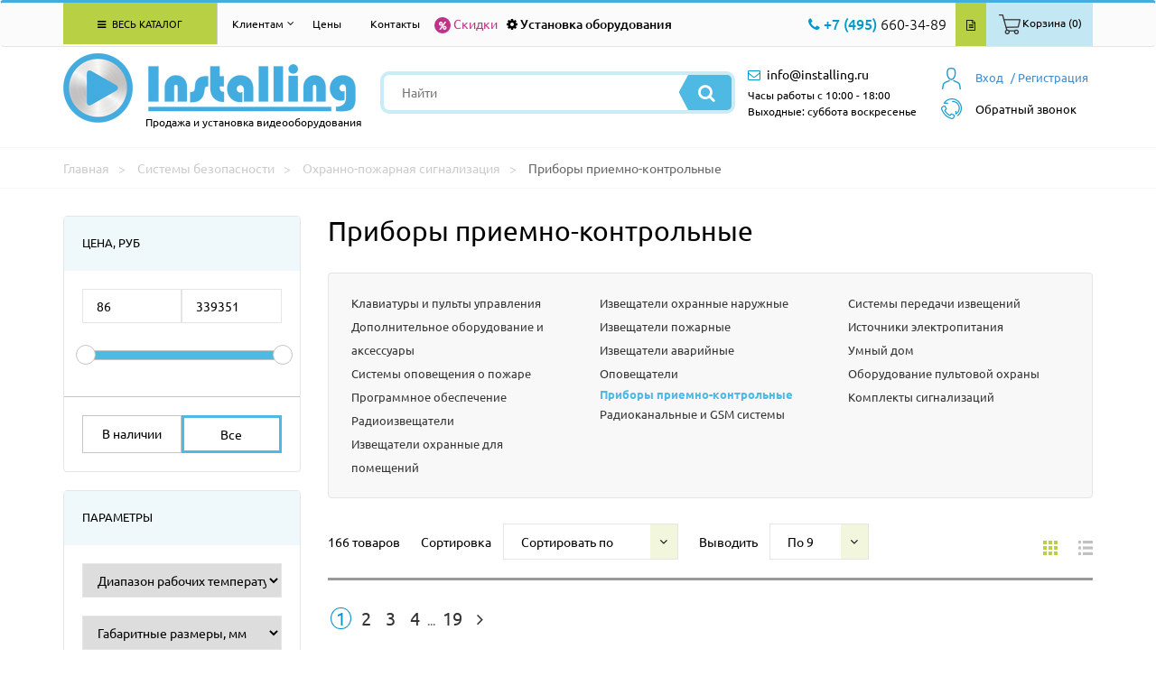

--- FILE ---
content_type: text/html; charset=utf-8
request_url: https://www.installing.ru/sistemy-bezopasnosti/pribory-priemno-kontrolnye
body_size: 99819
content:
 <!DOCTYPE html>
<html lang="ru">
<head>
    <meta charset="utf-8">
    <meta http-equiv="X-UA-Compatible" content="IE=edge">
    <meta name="viewport" content="width=device-width, initial-scale=1">
    <title>Приборы приемно-контрольные | Оптовые цены</title>
    <meta name="description" content="Купить Приборы приемно-контрольные в интернет магазине Installing.ru  +7(495) 660-34-89 (orders@installing.ru). Гарантия пр-ля.! Доставка 1-2 дня.">
    <link rel="next" href="https://www.installing.ru/sistemy-bezopasnosti/pribory-priemno-kontrolnye/2" />    <meta name="author" content="Aleksandr Orlov"> 
    <meta property="og:title" content="Приборы приемно-контрольные | INSTALLING">
    <meta property="og:description" content="Купить Приборы приемно-контрольные в интернет-магазине INSTALLING.RU | +7(495) 660-34-89 (orders@installing.ru). Осуществляем продажу, монтаж и доставку по Москве, области и России. Характеристики, описание фото и отзывы. "><meta property="og:image" content="https://www.installing.ru/img/g_img/3042011213616594.jpg"><meta property="og:type" content="website">
                  <meta property="og:url" content= "https://www.installing.ru/sistemy-bezopasnosti/pribory-priemno-kontrolnye">    <!-- FAVICON CSS -->
    <link rel="icon" href="https://www.installing.ru/favicon.ico" type="image/x-icon">
    <link rel="apple-touch-icon" sizes="180x180" href="https://www.installing.ru/apple-touch-icon.png">
    <link rel="icon" type="image/png" sizes="32x32" href="https://www.installing.ru/favicon-32x32.png">
    <link rel="icon" type="image/png" sizes="16x16" href="https://www.installing.ru/favicon-16x16.png">
    <link rel="manifest" href="https://www.installing.ru/site.webmanifest">
    <link rel="mask-icon" href="https://www.installing.ru/safari-pinned-tab.svg" color="#5bbad5">
    <meta name="msapplication-TileColor" content="#2b5797">
    <meta name="theme-color" content="#ffffff">
    <!-- GOOGLE FONT -->
    <link href="https://www.installing.ru/css/googleapis.css" rel="stylesheet">
    <!-- BOOTSTRAP CSS -->
    <link href="https://www.installing.ru/css/bootstrap.min.css" rel="stylesheet">
    <!-- FONTS CSS -->
    <link href="https://www.installing.ru/css/font-awesome.min.css" rel="stylesheet">
    <!-- OWL CAROUSEL CSS -->


    <link href="https://www.installing.ru/css/swiper.css" rel="stylesheet">
    <!-- SCROLL CSS -->

    <link href="https://www.installing.ru/css/jquery-ui.min.css" rel="stylesheet">
    <!-- CUSTOM THEME CSS -->
         
    <link href="https://www.installing.ru/css/main.css" rel="stylesheet">
    <link href="https://www.installing.ru/css/catalog.css" rel="stylesheet">
    <script src="https://www.installing.ru/js/jquery-3.2.1.js"></script>
    <script src="https://www.installing.ru/js/ui/jquery-ui.js"></script>
    <script src="https://www.installing.ru/js/ecommerce.js"></script>  
    
        </head>
    <body>
       <div class="header">
    <div class="navbar navbar-default main-menu allbigg floating-top" role="navigation">
        <div class="container">
            <div class="row">
                <div class="col-md-12">
                    <div class="navbar-collapse collapse">
                     <!-- Меню основное для всех страниц -->
<div class="col-md-3">
    <ul class="nav navbar-nav">
        <li class="dropdown allkkatal"><a href="#" class="dropdown-toggle" data-toggle="dropdown"><i class="fa fa-bars" aria-hidden="true"></i> Весь каталог</a>
           <div class="dropdown-menu dropdownmenu-wrapper noclose">
             <div class="dropdownmenu drop-col-1">
                 <ul>
                    <li class="submenu">
                        <span class="extremum-click" id="me-1">Презентационное оборудование <i class="fa fa-angle-right" aria-hidden="true"></i><div class="li_1"></div></span>
                            <ul class="subbmenu" id="con-me-1"></ul>
                        </li> <li class="submenu">
                        <span class="extremum-click" id="me-2">Крепления  и стойки <i class="fa fa-angle-right" aria-hidden="true"></i><div class="li_2"></div></span>
                            <ul class="subbmenu" id="con-me-2"></ul>
                        </li> <li class="submenu">
                        <span class="extremum-click" id="me-3">Hi-Fi, Аудио, Видео, Фото <i class="fa fa-angle-right" aria-hidden="true"></i><div class="li_3"></div></span>
                            <ul class="subbmenu" id="con-me-3"></ul>
                        </li> <li class="submenu">
                        <span class="extremum-click" id="me-4">Коммутационное оборудование <i class="fa fa-angle-right" aria-hidden="true"></i><div class="li_4"></div></span>
                            <ul class="subbmenu" id="con-me-4"></ul>
                        </li> <li class="submenu">
                        <span class="extremum-click" id="me-5">Компьютеры и комплектующие <i class="fa fa-angle-right" aria-hidden="true"></i><div class="li_5"></div></span>
                            <ul class="subbmenu" id="con-me-5"></ul>
                        </li> <li class="submenu">
                        <span class="extremum-click" id="me-6">Системы безопасности <i class="fa fa-angle-right" aria-hidden="true"></i><div class="li_6"></div></span>
                            <ul class="subbmenu" id="con-me-6"></ul>
                        </li>
                        <li class="submenu">
                        <span class="extremum-click" id="me-7">Климатическая техника <i class="fa fa-angle-right" aria-hidden="true"></i><div class="li_7"></div></span>
                            <ul class="subbmenu" id="con-me-7"></ul>
                        </li> 
                        <li class="submenu">
                        <span class="extremum-click" id="me-8">Кабели <i class="fa fa-angle-right" aria-hidden="true"></i><div class="li_8"></div></span>
                            <ul class="subbmenu" id="con-me-8"></ul>
                        </li> <li class="submenu">
                        <span class="extremum-click" id="me-9">Профессиональная акустика <i class="fa fa-angle-right" aria-hidden="true"></i><div class="li_9"></div></span>
                            <ul class="subbmenu" id="con-me-9"></ul>
                        </li> <li class="submenu">
                        <span class="extremum-click" id="me-10">Услуги <i class="fa fa-angle-right" aria-hidden="true"></i><div class="li_10"></div></span>
                            <ul class="subbmenu" id="con-me-10"></ul>
                        </li> <li class="submenu">
                        <span class="extremum-click" id="me-11">Компьютерная периферия <i class="fa fa-angle-right" aria-hidden="true"></i><div class="li_11"></div></span>
                            <ul class="subbmenu" id="con-me-11"></ul>

                    </li>
                 </ul>
              </div>
          </div>
       </li>
    </ul>
</div>                        <div class="col-md-9">
                        
<!-- Меню для клиентов для всех страниц -->
<ul class="nav navbar-nav">
             <li class="dropdown">
                <a href="#" class="dropdown-toggle klientam" data-toggle="dropdown"> Клиентам <i class="fa fa-angle-down" aria-hidden="true"></i></a>
                <div class="dropdown-menu dropdownmenu-wrapper noclose klienntam">
                <div class="dropdownmenu drop-col-1">
                 <ul>
                   <li class="submenu" ><a href="https://www.installing.ru/page/contacts"> Контакты  </a></li>
                   <li class="submenu" ><a href="https://www.installing.ru/page/warranty"> Гарантии </a></li>
                   <li class="submenu"><a href="https://www.installing.ru/articles"> Статьи</a></li>
                   <li class="submenu"><a href="https://www.installing.ru/news"> Новости</a></li>
                   <li class="submenu"><a href="https://www.installing.ru/page/delivery">Доставка </a></li>
                   <li class="submenu" ><a href="https://www.installing.ru/page/oplata"> Условия оплаты </a></li>
                   <li class="submenu" ><a href="https://www.installing.ru/page/uslovia"> Условия оказания услуг </a></li>
                   <li class="submenu" ><a href="https://www.installing.ru/page/about"> О компании </a></li>
                   <li class="submenu" ><a href="https://www.installing.ru/discount"> % Скидки  </a></li>
                   <li class="submenu" ><a href="https://www.installing.ru/page/sales"> Акции </a></li>
                </ul>
                </div>
                </div>
              </li></ul>                            <ul class="nav navbar-nav">
                                <li> <a href="https://www.installing.ru/page/price">Цены</a> </li>
                                <li><a href="https://www.installing.ru/page/contacts">Контакты</a></li>
                            </ul>
                            <div class="top-bar-left-special floatleft">
                                <div class="link-sales froomm">
                                    <a href="https://www.installing.ru/discount" class="icll"><i class="fa fa-percent" aria-hidden="true"></i></a>
                                    <a href="https://www.installing.ru/discount">Скидки</a><div class="t-tipp tip-compare">Скидки</div>
                                </div>
                            </div>
                            <div class="top-bar-left-special floatleft">
                                <div class="link-install froomm">
                                    <a href="https://www.installing.ru/install" class="icll"><i class="fa fa-cog" ></i></a>
                                    <a href="https://www.installing.ru/install">Установка оборудования</a><div class="t-tipp tip-compare">Установка оборудования</div>
                                </div>
                            </div>
                            <div class="top-bar-right-nav floatright">
                                <ul>
                                    <li><div class="contact-info-wrapper floatleft">  <div class="num-phone-row"><i class="fa fa-phone" aria-hidden="true"></i> <span class="blue-color medium-size">+7 (495)</span> 660-34-89</div></div>   </li>
                                    <li class="froomm prriic"><a href="https://www.installing.ru/price.xlsx" class="price-btn"><i class="fa fa-file-text-o" aria-hidden="true"></i></a><div class="t-tipp tip-compare">Скачать прайс</div></li>
                                    <li><a href="#0"  class="lr-btn extremum-click"><span class="pictkk"><img src="https://www.installing.ru/images/icons/bsk-t.png"></span><span>Корзина (0)</span></a></li>   







                                </ul>
                            </div>
                        </div>
                    </div>
                </div>
            </div>
        </div>
    </div>
    <div class="header-inner after-floating">
	<div class="container">
		<div class="row">
			<div class="col-md-12">
				<div class="header-row clearfix">
					<div class="logo floatleft">
						<div class="logo-img">
						<a href="https://www.installing.ru" rel="nofollow">
						<img src="https://www.installing.ru/images/logo.png" alt="Продажа и установка видеооборудования" />
						</a>
						</div>
						<div class="slogan">Продажа и установка видеооборудования</div>
					</div>
					<div class="mb-tool-wr">
						<li><a href="#0" class="extremum-click"><i class="fa fa-search" aria-hidden="true"></i></a>
                            <ul class="subbsearch">
                                <div class="search-form mobbil">
                                    <form method="get" id="form" action="https://www.installing.ru/page/search_new">
                                        <input type="text" name="search" placeholder="Найти" value=""/>
                                        <input type="hidden" name="reset_filter" value="yes">
										<button type="submit" class="search-btn"><i class="fa fa-search" aria-hidden="true"></i></button>
									</form>
								</div>
                            </ul>
                        </li>
						<li>
						    <a href="#0" class="extremum-click"><i class="fa fa-phone" aria-hidden="true"></i></a>
                                    <ul class="subbsearch phone">
                    	                <div class="num-phone-row">
                    	                    <a href="tel:+74956603489">
                    	                      <span class="blue-color medium-size">+7 (495)</span> 660-34-89                                            </a>
                                        </div>
                                    </ul>
                                </li>

						<li><a href="mailto:info@installing.ru"><i class="fa fa-envelope-o" aria-hidden="true"></i></a></li>
						<li><a href="https://www.installing.ru/private/login"><i class="fa fa-user" aria-hidden="true"></i></a></li>
					</div>
					<div class="search-wrapper floatleft">


                    <script>
                    $(document).ready(function(){
                        $("#searchInput").autocomplete({
                            source: "https://www.installing.ru/search.php",
                            minLength: 1,
                            select: function(event, ui) {
                                $("#searchInput").val(ui.item.value);
                                $("#userID").val(ui.item.id);
                            }
                        }).data("ui-autocomplete")._renderItem = function( ul, item ) {
                        return $( "<li class='ui-autocomplete-row'></li>" )
                            .data( "item.autocomplete", item )
                            .append( item.label )
                            .appendTo( ul );
                        };
                    });
                    </script>



                    <div class="search-form">
                        <form method="get" id="form" action="https://www.installing.ru/page/search_new">
                            <input type="text" name="search" placeholder="Найти" value="" id="searchInput" autocomplete="off"/>
                            <input type="hidden" name="reset_filter" value="yes">
                            <button type="submit" class="search-btn"><i class="fa fa-search" aria-hidden="true"></i></button>
                        </form>
					</div>


                    


						</div>
					<div class="user-panel-wrapper floatright">
                        
<div class="mini-basket">
        <div class="extremum-click my-basket">
            <a href="https://www.installing.ru/private/login" class="vhodd"><span>Вход</span></a>
        </div>
        <ul class="subbsearch obratzvonok">
             <form  class="set-feedback" action="https://www.installing.ru/private/login" method="POST" name="login">
                <input maxlength="30" name="register_login" type="text" placeholder="" />
       	        <input maxlength="30" name="register_password" type="password" value=""/>
                <input type="button" onclick="this.form.submit()" value="Отправить" class="btn-filter">
                <a href="https://www.installing.ru/private/login" class="registra">Или зарегистрируйтесь</a>
            </form>
        </ul>
        <div class="my-basket regggi1">
            <a href="https://www.installing.ru/private/registration">/ Регистрация</a>
        </div> 
</div>                        <script>
    function callMe() {
      document.getElementById('call-me').innerHTML="<iframe src=\"https://xsi.beeline.ru/com.broadsoft.xsi-actions/test/v2.0/user/userid/calls/callmenow/mpbx/mpbx-cmn-max.htm?user=MPBX_g_87823_cc_88400%40ip.beeline.ru&theme=1&color=4&opened=0\" width=\"100%\" height=\"300px\" align=\"left\"></iframe>";
    }
   function hideCallMe() {
        document.getElementsByClassName('obratzvonok')[1].style.display="none";
   }
  </script>
    <a href="#"><div class="callback-wrapper">
    <div class="call-name extremum-click" onclick="callMe()"><span class="obrzvv">Обратный звонок</span></div>
    <ul class="subbsearch obratzvonok">
     <img src="https://www.installing.ru/img/transp.gif" class="call_close" onclick="hideCallMe();">
     <span class="agreement-mod" id="call-me" ></span>
    </ul>
    </div>
    </a>

					</div>
					<div class="contact-info-wrapper floatleft">
                    <div class="ads-mail-row"><i class="fa fa-envelope-o" aria-hidden="true"></i> <a href="mailto:info@installing.ru"><span>info@installing.ru</span></a></div>
                    <div class="inform">Часы работы с 10:00 - 18:00 <br> Выходные: суббота воскресенье</div>
					</div>
					<div class="contact-block-mb floatright">
						<div class="num-phone-mb">
							<a href="#0" class="extremum-click">
								<i class="fa fa-phone" aria-hidden="true"></i>
							</a>
                            <ul class="subbsearch phonee">
        						<div class="num-phone-row"><a href="tel:+74956603489"><span class="blue-color medium-size">+7 (495)</span> 660-34-89</a></div>
                           </ul>
						</div>
						<div class="ads-mail-mb">
							<a href="mailto:info@installing.ru">
								<i class="fa fa-envelope-o" aria-hidden="true"></i>
							</a>
						</div>
					</div>
				</div>
			</div>
		</div>
	</div>
</div>
</div>
	<!-- CONTENT -->
			<div class="content">
  	          <!-- NAVCHAIN -->
				<div class="navchain">
					<div class="container">
						<div class="row">
							<div itemscope itemtype="http://schema.org/BreadcrumbList" class="col-xs-12">
								<span itemprop="itemListElement" itemscope itemtype="http://schema.org/ListItem">
                                    <a rel="nofollow" itemprop="item" title="Главная" href="https://www.installing.ru"><span itemprop="name">Главная</span></a>
                                    <meta itemprop="position" content="1">
                                </span>
                                <span itemprop="itemListElement" itemscope itemtype="http://schema.org/ListItem">
                                    <a itemprop="item" title="Системы безопасности" href="https://www.installing.ru/sistemy-bezopasnosti"><span itemprop="name">Системы безопасности</span></a>
                                    <meta itemprop="position" content="2">
                                </span>
                                <span itemprop="itemListElement" itemscope itemtype="http://schema.org/ListItem">
                                    <a itemprop="item" title="Охранно-пожарная сигнализация" href="https://www.installing.ru/sistemy-bezopasnosti/ohranno-pozharnaya-signalizaciya"><span itemprop="name">Охранно-пожарная сигнализация</span></a>
                                    <meta itemprop="position" content="3">
                                </span>
                                <span itemprop="itemListElement" itemscope itemtype="http://schema.org/ListItem">
                                    <span itemprop="item" title="Приборы приемно-контрольные">Приборы приемно-контрольные</span>
                                    <meta itemprop="position" content="4"> 
                                </span>
							</div>
						</div>
					</div>
				</div>
				<!-- END NAVCHAIN -->



   				<!-- SECTIONS -->
				<div class="sections-wr">
					<div class="container">
						<div class="row">
                        <form name="filter_main" id="filter_main" class="catalog-form" action="https://www.installing.ru/sistemy-bezopasnosti/pribory-priemno-kontrolnye" method="POST">
                            <div class="js-hor-filter col-md-3 visible-md visible-lg">
								<span class="f-close"></span>
								<div class="pc-content-wrapper">
									<div class="horiz-filter">
										<div class="hfilter-wr">
											<div class="hfilter-title">Цена, руб</div>
											<div class="hfilter-price">
											  <input type="text" id="price-min" name="min_price"  class="price-range">
											  <input type="text" id="price-max" name="max_price"  class="price-range">
											  <div class="clearfix"></div>
												<div id="slider-range"></div>
											</div>
											<div class="check-nal">
										        <a rel="nofollow" href="https://www.installing.ru/sistemy-bezopasnosti/pribory-priemno-kontrolnye?stock=nal"><span class="vnal">В наличии</span></a>
                                                <a rel="nofollow" href="https://www.installing.ru/sistemy-bezopasnosti/pribory-priemno-kontrolnye?stock=all"><span class="all active">Все</span></a>
												<div class="clearfix"></div>
											</div>
									</div><div class="hfilter-wr dop-filter-wr">
											<div class="hfilter-title">Параметры</div>
											<div class="hfilter-cat">
            <select name="select_znachenie[750642]" class="dop-filter" >
            <option disabled selected>Диапазон рабочих температур, °С</option><option VALUE="-40…+50">-40…+50</option><option VALUE="-40…+60">-40…+60</option><option VALUE="-40…+55">-40…+55</option><option VALUE="-30…+50">-30…+50</option><option VALUE="-30…+55">-30…+55</option><option VALUE="-30…+40">-30…+40</option><option VALUE="-25…+50">-25…+50</option><option VALUE="-25…+45">-25…+45</option><option VALUE="-20…+50">-20…+50</option><option VALUE="-20…+55">-20…+55</option><option VALUE="-20…+40">-20…+40</option><option VALUE="-10…+55">-10…+55</option><option VALUE="-10…+50">-10…+50</option><option VALUE="-10…+45">-10…+45</option><option VALUE="-10…+40">-10…+40</option><option VALUE="-5…+55">-5…+55</option><option VALUE="0…+50">0…+50</option><option VALUE="0…+55">0…+55</option><option VALUE="+5…+55">+5…+55</option></select>
            <select name="select_znachenie[750643]" class="dop-filter" >
            <option disabled selected>Габаритные размеры, мм</option><option VALUE="системного блока 345х180х90 мм; клавиатуры 295х95х32 мм">системного блока 345х180х90 мм; клавиатуры 295х95х32 мм</option><option VALUE="25х70х81">25х70х81</option><option VALUE="35х103х150">35х103х150</option><option VALUE="40х40х15">40х40х15</option><option VALUE="55х55х21">55х55х21</option><option VALUE="55х100х65">55х100х65</option><option VALUE="65х28х19">65х28х19</option><option VALUE="74х28х18">74х28х18</option><option VALUE="75х75х46">75х75х46</option><option VALUE="75х75х46мм">75х75х46мм</option><option VALUE="80х95х20">80х95х20</option><option VALUE="85х62х42">85х62х42</option><option VALUE="90х61х26">90х61х26</option><option VALUE="90х90х50">90х90х50</option><option VALUE="94х94х54">94х94х54</option><option VALUE="94х90х33">94х90х33</option><option VALUE="100х85х25">100х85х25</option><option VALUE="100х110х32">100х110х32</option><option VALUE="100.6х80.7х43.5">100.6х80.7х43.5</option><option VALUE="102х107х39">102х107х39</option><option VALUE="106х42х37">106х42х37</option><option VALUE="110х42х32 мм">110х42х32 мм</option><option VALUE="114х94х23">114х94х23</option><option VALUE="120х68">120х68</option><option VALUE="126х80х3">126х80х3</option><option VALUE="132х145х30">132х145х30</option><option VALUE="142х102">142х102</option><option VALUE="145х115х26">145х115х26</option><option VALUE="147х110х39">147х110х39</option><option VALUE="148х118х38">148х118х38</option><option VALUE="150х96х33">150х96х33</option><option VALUE="150х68">150х68</option><option VALUE="156х107х39">156х107х39</option><option VALUE="156х86х59">156х86х59</option><option VALUE="156х107х35">156х107х35</option><option VALUE="160х110х32">160х110х32</option><option VALUE="160х130х35">160х130х35</option><option VALUE="160х115х36">160х115х36</option><option VALUE="160х126х38">160х126х38</option><option VALUE="165х211х90">165х211х90</option><option VALUE="170х340х25.5">170х340х25.5</option><option VALUE="173х102">173х102</option><option VALUE="174х150х43">174х150х43</option><option VALUE="185х150х55">185х150х55</option><option VALUE="200х187х65">200х187х65</option><option VALUE="200х157х65">200х157х65</option><option VALUE="200х118х43">200х118х43</option><option VALUE="210х145х40">210х145х40</option><option VALUE="229х136х41">229х136х41</option><option VALUE="230х135х37">230х135х37</option><option VALUE="240х200х83.5">240х200х83.5</option><option VALUE="240х180х85">240х180х85</option><option VALUE="245х194х85">245х194х85</option><option VALUE="247х150х48">247х150х48</option><option VALUE="250х210х80">250х210х80</option><option VALUE="255х144х39">255х144х39</option><option VALUE="264х134">264х134</option><option VALUE="300х300х92">300х300х92</option><option VALUE="305х255х95">305х255х95</option><option VALUE="312х214х94">312х214х94</option><option VALUE="325х260х90">325х260х90</option><option VALUE="345х180х90">345х180х90</option><option VALUE="365х165х45">365х165х45</option><option VALUE="500х400х200">500х400х200</option></select>
            <select name="select_znachenie[750848]" class="dop-filter" >
            <option disabled selected>Количество ШС</option><option VALUE="1">1</option><option VALUE="2">2</option><option VALUE="2 (с возможностью расширения)">2 (с возможностью расширения)</option><option VALUE="3">3</option><option VALUE="3; возможно использование выходов типа ОК">3; возможно использование выходов типа ОК</option><option VALUE="4">4</option><option VALUE="5">5</option><option VALUE="5 (30)">5 (30)</option><option VALUE="6">6</option><option VALUE="6 (8)">6 (8)</option><option VALUE="8">8</option><option VALUE="8 (16)">8 (16)</option><option VALUE="10">10</option><option VALUE="10 (30)">10 (30)</option><option VALUE="12">12</option><option VALUE="16">16</option><option VALUE="16 (256)">16 (256)</option><option VALUE="16 (64)">16 (64)</option><option VALUE="20">20</option><option VALUE="24">24</option><option VALUE="30">30</option></select>
            <select name="select_znachenie[750855]" class="dop-filter" >
            <option disabled selected>Номинальное сопротивление выносного резистора, кОм</option><option VALUE="3.3">3.3</option><option VALUE="3.9">3.9</option><option VALUE="4.7">4.7</option><option VALUE="5.6">5.6</option><option VALUE="7.5">7.5</option></select>
            <select name="select_znachenie[750683]" class="dop-filter" >
            <option disabled selected>- от сети переменного тока</option><option VALUE="8ВА">8ВА</option><option VALUE="12ВА">12ВА</option><option VALUE="15ВА">15ВА</option><option VALUE="20 ВА">20 ВА</option><option VALUE="35Вт">35Вт</option><option VALUE="110…242">110…242</option><option VALUE="130…280">130…280</option><option VALUE="135…242">135…242</option><option VALUE="150 ВА">150 ВА</option><option VALUE="160…242">160…242</option><option VALUE="187…242">187…242</option><option VALUE="220">220</option><option VALUE="220 В">220 В</option></select>
            <select name="select_znachenie[750854]" class="dop-filter" >
            <option disabled selected>Ток ШС в дежурном режиме, мА</option><option VALUE="1">1</option><option VALUE="1.5">1.5</option><option VALUE="2">2</option><option VALUE="2.1">2.1</option><option VALUE="2.85">2.85</option><option VALUE="3">3</option><option VALUE="4">4</option><option VALUE="5.2…2.1">5.2…2.1</option></select>
            <select name="select_znachenie[750851]" class="dop-filter" >
            <option disabled selected>Способ управления режимами работы</option><option VALUE="кнопки на выносной панели; ключ ТМ">кнопки на выносной панели; ключ ТМ</option><option VALUE="кнопки на лицевой панели; ключ ТМ">кнопки на лицевой панели; ключ ТМ</option><option VALUE="кнопка; ключ ТМ">кнопка; ключ ТМ</option><option VALUE="ключ ТМ">ключ ТМ</option><option VALUE="внешний выключатель">внешний выключатель</option><option VALUE="ключами ТМ (32 шт.); кнопка; клавиатура ПУ-ТМ">ключами ТМ (32 шт.); кнопка; клавиатура ПУ-ТМ</option></select>
            <select name="select_znachenie[617814]" class="dop-filter" >
            <option disabled selected>Материал корпуса</option><option VALUE="Пластик">Пластик</option><option VALUE="Металл">Металл</option></select>
            <select name="select_znachenie[750646]" class="dop-filter" >
            <option disabled selected>- в дежурном режиме</option><option VALUE="5">5</option><option VALUE="8 (17)">8 (17)</option><option VALUE="12…24">12…24</option><option VALUE="14.6…17.6">14.6…17.6</option><option VALUE="15…19">15…19</option><option VALUE="15.3…18.7">15.3…18.7</option><option VALUE="16.5…17.5">16.5…17.5</option><option VALUE="17">17</option><option VALUE="18">18</option><option VALUE="19…20">19…20</option><option VALUE="20…24">20…24</option><option VALUE="24">24</option><option VALUE="30">30</option></select>
            <select name="select_znachenie[750863]" class="dop-filter" >
            <option disabled selected>- релейного выхода</option><option VALUE="24В/2А">24В/2А</option><option VALUE="24В/5А; 250В/1А">24В/5А; 250В/1А</option><option VALUE="72В/50мА">72В/50мА</option><option VALUE="72В/50мА; 30В/3А">72В/50мА; 30В/3А</option><option VALUE="100В/150мА (ПЦН1.2.4); 250В/3А (ПЦН4)">100В/150мА (ПЦН1.2.4); 250В/3А (ПЦН4)</option><option VALUE="100В/150мА">100В/150мА</option><option VALUE="100В/100мА">100В/100мА</option><option VALUE="100В/100мА (ПЦН1.2.4); 250В/3А (ПЦН4)">100В/100мА (ПЦН1.2.4); 250В/3А (ПЦН4)</option><option VALUE="120В/2А">120В/2А</option><option VALUE="120В/1А">120В/1А</option><option VALUE="250В/130мА">250В/130мА</option><option VALUE="350В/130мА">350В/130мА</option></select>     <div class="clearfix"></div>
	        </div>
		</div>
										<div class="hfilter-wr">
											<div class="hfilter-title">Бренды</div>
											<div class="hfilter-cat"><label><input  type="checkbox" name="producers_filter[]" value="813" class="js-styler"><span>Магистраль</span></label><label><input  type="checkbox" name="producers_filter[]" value="1813" class="js-styler"><span>Радий</span></label><label><input  type="checkbox" name="producers_filter[]" value="709" class="js-styler"><span>Болид</span></label><label><input  type="checkbox" name="producers_filter[]" value="2047" class="js-styler"><span>Ритм</span></label><label><input  type="checkbox" name="producers_filter[]" value="743" class="js-styler"><span>ВЭРС</span></label><label><input  type="checkbox" name="producers_filter[]" value="716" class="js-styler"><span>Сибирский Арсенал</span></label><label><input  type="checkbox" name="producers_filter[]" value="776" class="js-styler"><span>IC</span></label><label><input  type="checkbox" name="producers_filter[]" value="1801" class="js-styler"><span>Арсенал</span></label><label><input  type="checkbox" name="producers_filter[]" value="831" class="js-styler"><span>Электротехника и Автоматика</span></label><label><input  type="checkbox" name="producers_filter[]" value="804" class="js-styler"><span>ИВС-Сигналспецавтоматика</span></label><label><input  type="checkbox" name="producers_filter[]" value="1820" class="js-styler"><span>Прочие российские</span></label><label><input  type="checkbox" name="producers_filter[]" value="1819" class="js-styler"><span>Гефест</span></label>
                                                     <div class="panel-group" id="collapse-group">
                                                     <div class="panel panel-default">
                                                     <div id="el2" class="panel-collapse collapse">
                                                     <div class="panel-body"><label><input  type="checkbox" name="producers_filter[]" value="818" class="js-styler"><span>Спецприбор</span></label><label><input  type="checkbox" name="producers_filter[]" value="731" class="js-styler"><span>ТЕКО</span></label><label><input  type="checkbox" name="producers_filter[]" value="2033" class="js-styler"><span>СОКРАТ</span></label><label><input  type="checkbox" name="producers_filter[]" value="2231" class="js-styler"><span>ИП Стройков Н.В.</span></label><label><input  type="checkbox" name="producers_filter[]" value="1817" class="js-styler"><span>Версет</span></label><label><input  type="checkbox" name="producers_filter[]" value="2451" class="js-styler"><span>ПТК ИВС</span></label><label><input  type="checkbox" name="producers_filter[]" value="1799" class="js-styler"><span>Магнито-Контакт</span></label><label><input  type="checkbox" name="producers_filter[]" value="1829" class="js-styler"><span>Штиль</span></label><label><input  type="checkbox" name="producers_filter[]" value="1891" class="js-styler"><span>NAVIgard</span></label><label><input  type="checkbox" name="producers_filter[]" value="721" class="js-styler"><span>Альтоника</span></label><label><input  type="checkbox" name="producers_filter[]" value="795" class="js-styler"><span>Специнформатика-СИ</span></label><label><input  type="checkbox" name="producers_filter[]" value="742" class="js-styler"><span>Риэлта</span></label><label><input  type="checkbox" name="producers_filter[]" value="704" class="js-styler"><span>SATEL</span></label><label><input  type="checkbox" name="producers_filter[]" value="700" class="js-styler"><span>Аргус-Спектр</span></label>
                                                </div>
                                                 </div>
                                                  <div class="panel-heading">
                                                 <a data-toggle="collapse" id="sshhw2" data-parent="#collapse-group" class="show-all-cat" href="#el2">Показать все бренды</a>
                                                 </div>
                                                 </div>
                                                 </div> 							</div>
										</div>
										<div class="hfilter-wr dop-filter-wr">
											<div class="hfilter-title">Дополнительно</div>
											<div class="hfilter-cat">
											    <label><input type="checkbox" class="js-styler" name="s-foto">
        										<span>Только с фото</span></label>
        										<label><input type="checkbox" class="js-styler" name="s-new">
        										<span>Новинка</span></label>
												 <input name="s-option" type="text" value="" class="dop-filter" placeholder="Параметры">
												 <input name="s-name" type="text" value="" class="dop-filter" placeholder="Название">
												 <input name="s-artikul" type="text" value="" class="dop-filter" placeholder="Артикул">
                                                 <input name="s-code" type="text" value="" class="dop-filter" placeholder="Код">
                                                 <input type="hidden" name="filter" value="send" />
												<div class="clearfix"></div>
												 <a href="#" onclick="document.getElementById('filter_main').submit()" class="btn-filter">Показать</a>
												 <a href="https://www.installing.ru/sistemy-bezopasnosti/pribory-priemno-kontrolnye?reset_filter=yes" class="filter-clear">Сбросить фильтр</a>
											</div>
										</div>
                                        <div class="hfilter-wr">
											<div class="hfilter-title">Категории</div>
											<div class="hfilter-cats"><ul><li><i class="fa fa-folder-open-o"></i><a href="https://www.installing.ru/sistemy-bezopasnosti/domofony-i-peregovornye-ustroystva">Домофоны и переговорные устройства</a></li>
                                </span>
                            </label><li><i class="fa fa-folder-open-o"></i><a href="https://www.installing.ru/sistemy-bezopasnosti/ohranno-pozharnaya-signalizaciya">Охранно-пожарная сигнализация</a></li>
                                </span>
                            </label><li><i class="fa fa-folder-open-o"></i><a href="https://www.installing.ru/sistemy-bezopasnosti/kontrol-i-upravlenie-dostupom">Контроль и управление доступом</a></li>
                                </span>
                            </label><li><i class="fa fa-folder-open-o"></i><a href="https://www.installing.ru/sistemy-bezopasnosti/sredstva-pozharotusheniya">Средства пожаротушения</a></li>
                                </span>
                            </label><li><i class="fa fa-folder-open-o"></i><a href="https://www.installing.ru/sistemy-bezopasnosti/ohrannoe-televidenie">Охранное телевидение</a></li>
                                </span>
                            </label><li><i class="fa fa-folder-open-o"></i><a href="https://www.installing.ru/sistemy-bezopasnosti/elektrotehnicheskie-izdeliya">Электротехнические изделия</a></li>
                                </span>
                            </label><li><i class="fa fa-folder-open-o"></i><a href="https://www.installing.ru/sistemy-bezopasnosti/kabeli-i-provoda">Кабели и провода</a></li>
                                </span>
                            </label></ul>
											</div>
										</div>

									</div>
								</div>
							</div>
                        </form>




<div class="col-xs-12 col-md-9">	<h1>Приборы приемно-контрольные</h1>
               <a href="#!" class="show-filter visible-xs visible-sm">Развернуть фильтр</a><div class="sections-block">
									<div class="row"> <div class="col-sm-4 col-xs-12"><a href="https://www.installing.ru/sistemy-bezopasnosti/klaviatury-i-pulty-upravleniya">Клавиатуры и пульты управления</a><a href="https://www.installing.ru/sistemy-bezopasnosti/dopolnitelnoe-oborudovanie-i-axessuary">Дополнительное оборудование и аксессуары</a><a href="https://www.installing.ru/sistemy-bezopasnosti/sistemy-opovescheniya-o-pozhare">Системы оповещения о пожаре</a><a href="https://www.installing.ru/sistemy-bezopasnosti/programmnoe-obespechenie">Программное обеспечение</a><a href="https://www.installing.ru/sistemy-bezopasnosti/radioizveschateli">Радиоизвещатели</a><a href="https://www.installing.ru/sistemy-bezopasnosti/izveschateli-ohrannye-dlya-pomescheniy">Извещатели охранные для помещений</a></div><div class="col-sm-4 col-xs-12"><a href="https://www.installing.ru/sistemy-bezopasnosti/izveschateli-ohrannye-naruzhnye">Извещатели охранные наружные</a><a href="https://www.installing.ru/sistemy-bezopasnosti/izveschateli-pozharnye">Извещатели пожарные</a><a href="https://www.installing.ru/sistemy-bezopasnosti/izveschateli-avariynye">Извещатели аварийные</a><a href="https://www.installing.ru/sistemy-bezopasnosti/opoveschateli">Оповещатели</a><strong class="blue_bold">Приборы приемно-контрольные</strong><a href="https://www.installing.ru/sistemy-bezopasnosti/radiokanalnye-sistemy">Радиоканальные и GSM системы</a></div><div class="col-sm-4 col-xs-12"><a href="https://www.installing.ru/sistemy-bezopasnosti/sistemy-peredachi-izvescheniy">Системы передачи извещений</a><a href="https://www.installing.ru/sistemy-bezopasnosti/istochniki-elektropitaniya">Источники электропитания</a><a href="https://www.installing.ru/sistemy-bezopasnosti/umnyy-dom">Умный дом</a><a href="https://www.installing.ru/sistemy-bezopasnosti/oborudovanie-pultovoy-ohrany">Оборудование пультовой охраны</a><a href="https://www.installing.ru/sistemy-bezopasnosti/komplekty-signalizaciy">Комплекты сигнализаций</a><a href="https://www.installing.ru/sistemy-bezopasnosti/"></a></div>

									</div>
								</div>
 	                        <!-- VERT-FILTER -->
                             <form name="filter_main" action="https://www.installing.ru/sistemy-bezopasnosti/pribory-priemno-kontrolnye" method="POST">

								<div class="vert-filter">
									<div class="finded">166 товаров</div>


									<div class="sorted">Сортировка
                                        <select class="js-styler" name="sortirovka" ONCHANGE="submit();">
                    						<option  value="default">Сортировать по</option>
                    						<option   value="DESC">Убыванию цены</option>
                    						<option   value="ASC">Возрастанию цены</option>
                    					</select>
									</div>
									<div class="counted">Выводить
									    <select class="js-styler" name="show_on_page" ONCHANGE="submit();">
                    						<option selected value="9">По 9</option>
                    						<option  value="18">По 18</option>
                    						<option  value="45">По 45</option>
                                            <option  value="10000">Все</option>
                    					</select>
									</div>

									<div class="render-icons">
                                     <div class="visible-lg visible-md">
										<a href="https://www.installing.ru/sistemy-bezopasnosti/pribory-priemno-kontrolnye?how_to_show=tile" class="plitka c-active"></a>
										<a rel="nofollow" href="https://www.installing.ru/sistemy-bezopasnosti/pribory-priemno-kontrolnye?how_to_show=line" class="znachki"></a>
								  	</div> 	</div>
								</div>
                                  </form>

								<!-- END VERT-FILTER -->
								<!-- PAGE-NAV --><div class="pagenav">
				  <ul><li  class="p-active"><span>1</span></li><li><a href="https://www.installing.ru/sistemy-bezopasnosti/pribory-priemno-kontrolnye/2">2</a></li><li><a href="https://www.installing.ru/sistemy-bezopasnosti/pribory-priemno-kontrolnye/3">3</a></li><li><a href="https://www.installing.ru/sistemy-bezopasnosti/pribory-priemno-kontrolnye/4">4</a></li><li>...</li><li><a href="https://www.installing.ru/sistemy-bezopasnosti/pribory-priemno-kontrolnye/19">19</a></li><li><a href="https://www.installing.ru/sistemy-bezopasnosti/pribory-priemno-kontrolnye/2"><i class="fa fa-angle-right" aria-hidden="true"></i></a></li>	</ul>
								</div>
								<!-- END PAGE-NAV -->               <div class="catalog-wr">
                                <div class="row"  id="content"><div class="col-xs-12 col-md-4" id="396320">
                       <div class="product-item">
                        <div class="p-product-block">
                        </div>
                        <div class="p-product-image pt">
        					<div class="float-content item-tile"><a href="https://www.installing.ru/sistemy-bezopasnosti/pribory-priemno-kontrolnye/grand-magistr-8a-versiya-2">
            					<img src="https://www.installing.ru/img/avatar_img/1577191243.webp" alt="Магистраль Гранд Магистр 8А (версия 2)" />
            				   </a>
    													</div>
    												</div>
    												<div class="p-product-up-panel">
    													<div class="p-product-rating">
    														<div class="stars">		<i class="fa fa-star" aria-hidden="true"></i>
    															<i class="fa fa-star" aria-hidden="true"></i>
    															<i class="fa fa-star" aria-hidden="true"></i>
    															<i class="fa fa-star" aria-hidden="true"></i>
    															<i class="fa fa-star" aria-hidden="true"></i><div class="nal" style="z-index: 900 !important">В наличии</div></div>
    													</div>
    													<div class="p-product-title">
    														<a href="https://www.installing.ru/sistemy-bezopasnosti/pribory-priemno-kontrolnye/grand-magistr-8a-versiya-2"> Магистраль Гранд Магистр 8А (версия 2) </a>
    													</div>
    													<div class="p-product-delivery"><i class="fa fa-truck" aria-hidden="true"></i> Доставка / Самовывоз <div class="t-tip tip-delivery">Данный товар есть на складе. Заказаный товар Вы можете забрать с нашего склада ориентировачно завтра, или оформить доставку. Более точные сроки, уточняйте у менеджеров.</div></div>
    													<div class="p-product-code"><span>Код товара: 396320</span></div>
    													<div class="p-product-price-wrapper clearfix">
    														<div class="p-product-price-clear floatleft"><div class="p-product-real-price new">7 004 <i class="fa fa-rub" aria-hidden="true"></i></div> </div>
    														<div class="us-panel-fav floatright">
    															<a href="https://www.installing.ru/sistemy-bezopasnosti/pribory-priemno-kontrolnye/grand-magistr-8a-versiya-2?page=feedback" class="pp-fav"><span>0</span><i class="fa fa-comment-o" aria-hidden="true"></i></a>
    														</div>
    													</div>
    													<div class="p-product-bsk">
                                        <form id="bsk_order_396320" name="bsk_order" action="https://www.installing.ru/inc_functions/add_bsk.php" method="POST">
                                        <input type="Hidden" value="396320" name="bsk_goods_id">
                                        <input type="Hidden" value="1" name="bsk_quantity"><a href="#" onclick="ecom_add('396320', 'Прибор приемно-контрольный охранно-пожарный Гранд Магистр 8А (версия 2)', '7004.00', 'Магистраль', 'Системы безопасности/Охранно-пожарная сигнализация/Приборы приемно-контрольные'); document.getElementById('bsk_order_396320').submit(); return false;" class="btn-site add-bsk-btn pre">
                															<span>В корзину</span>
                															<i class="fa fa-shopping-basket" aria-hidden="true"></i>
                				                                      </a></form>
    													</div>
    												</div>
    											</div>
    										</div><div class="col-xs-12 col-md-4" id="380576">
                       <div class="product-item">
                        <div class="p-product-block">
                        </div>
                        <div class="p-product-image pt">
        					<div class="float-content item-tile"><a href="https://www.installing.ru/sistemy-bezopasnosti/pribory-priemno-kontrolnye/grand-magistr-4-versiya-3-1">
            					<img src="https://www.installing.ru/img/avatar_img/1548256061.webp" alt="Магистраль Гранд Магистр 4 версия 3.1" />
            				   </a>
    													</div>
    												</div>
    												<div class="p-product-up-panel">
    													<div class="p-product-rating">
    														<div class="stars">		<i class="fa fa-star" aria-hidden="true"></i>
    															<i class="fa fa-star" aria-hidden="true"></i>
    															<i class="fa fa-star" aria-hidden="true"></i>
    															<i class="fa fa-star" aria-hidden="true"></i>
    															<i class="fa fa-star" aria-hidden="true"></i><div class="nal" style="z-index: 900 !important">В наличии</div></div>
    													</div>
    													<div class="p-product-title">
    														<a href="https://www.installing.ru/sistemy-bezopasnosti/pribory-priemno-kontrolnye/grand-magistr-4-versiya-3-1"> Магистраль Гранд Магистр 4 версия 3.1 </a>
    													</div>
                                                            <div class="p-product-description small">
                                                               <p>Прибор приемно-контрольный охранно-пожарный ППКОП 4ШС с выносной клавиатурой до 500 м, до 5 клавиатур, U-шс. 17...20 В, I-шс. 1.5 мА, RS-485, подключение модуля Ethernet СА+LAN, 3 переключаемых выхода типа сухие контакты, 4 выхода типа открытый коллектор, U-пит. 220 В, I-потр. 0.13 А, под АКБ 12 В / 7 Ач, t-раб.-30...+55°С, 345х180х90 мм</p>
                                                            </div>
    													<div class="p-product-delivery"><i class="fa fa-truck" aria-hidden="true"></i> Доставка / Самовывоз <div class="t-tip tip-delivery">Данный товар есть на складе. Заказаный товар Вы можете забрать с нашего склада ориентировачно завтра, или оформить доставку. Более точные сроки, уточняйте у менеджеров.</div></div>
    													<div class="p-product-code"><span>Код товара: 380576</span></div>
    													<div class="p-product-price-wrapper clearfix">
    														<div class="p-product-price-clear floatleft"><div class="p-product-real-price new">14 649 <i class="fa fa-rub" aria-hidden="true"></i></div> </div>
    														<div class="us-panel-fav floatright">
    															<a href="https://www.installing.ru/sistemy-bezopasnosti/pribory-priemno-kontrolnye/grand-magistr-4-versiya-3-1?page=feedback" class="pp-fav"><span>0</span><i class="fa fa-comment-o" aria-hidden="true"></i></a>
    														</div>
    													</div>
    													<div class="p-product-bsk">
                                        <form id="bsk_order_380576" name="bsk_order" action="https://www.installing.ru/inc_functions/add_bsk.php" method="POST">
                                        <input type="Hidden" value="380576" name="bsk_goods_id">
                                        <input type="Hidden" value="1" name="bsk_quantity"><a href="#" onclick="ecom_add('380576', 'Прибор приемно-контрольный охранно-пожарный Гранд Магистр 4 версия 3.1', '14649.00', 'Магистраль', 'Системы безопасности/Охранно-пожарная сигнализация/Приборы приемно-контрольные'); document.getElementById('bsk_order_380576').submit(); return false;" class="btn-site add-bsk-btn pre">
                															<span>В корзину</span>
                															<i class="fa fa-shopping-basket" aria-hidden="true"></i>
                				                                      </a></form>
    													</div>
    												</div>
    											</div>
    										</div><div class="col-xs-12 col-md-4" id="380606">
                       <div class="product-item">
                        <div class="p-product-block">
                        </div>
                        <div class="p-product-image pt">
        					<div class="float-content item-tile"><a href="https://www.installing.ru/sistemy-bezopasnosti/pribory-priemno-kontrolnye/signal-20">
            					<img src="https://www.installing.ru/img/avatar_img/1548256852.webp" alt="Радий Сигнал-20" />
            				   </a>
    													</div>
    												</div>
    												<div class="p-product-up-panel">
    													<div class="p-product-rating">
    														<div class="stars">		<i class="fa fa-star" aria-hidden="true"></i>
    															<i class="fa fa-star" aria-hidden="true"></i>
    															<i class="fa fa-star" aria-hidden="true"></i>
    															<i class="fa fa-star" aria-hidden="true"></i>
    															<i class="fa fa-star" aria-hidden="true"></i><div class="nal" style="z-index: 900 !important">В наличии</div></div>
    													</div>
    													<div class="p-product-title">
    														<a href="https://www.installing.ru/sistemy-bezopasnosti/pribory-priemno-kontrolnye/signal-20"> Радий Сигнал-20 </a>
    													</div>
                                                            <div class="p-product-description">
                                                               <p>Прибор приемно-контрольный охранно-пожарный ППКОП 20ШС, Uшс.19...24В, Iшс.1,2мА, Uпит.10,2...28,4В, Iпотр.до 600мА, 5 выходов СК, RS-485, tраб.-30...+50°С, IP20, 365х150х45, автономный режим работы или в составе ИСО Орион, управление со встроенных кнопок или с пульта С2000С2000М, програм.с пульта С2000С2000М или с комп.</p>
                                                            </div>
    													<div class="p-product-delivery"><i class="fa fa-truck" aria-hidden="true"></i> Доставка / Самовывоз <div class="t-tip tip-delivery">Данный товар есть на складе. Заказаный товар Вы можете забрать с нашего склада ориентировачно завтра, или оформить доставку. Более точные сроки, уточняйте у менеджеров.</div></div>
    													<div class="p-product-code"><span>Код товара: 380606</span></div>
    													<div class="p-product-price-wrapper clearfix">
    														<div class="p-product-price-clear floatleft"><div class="p-product-real-price new">17 444 <i class="fa fa-rub" aria-hidden="true"></i></div> </div>
    														<div class="us-panel-fav floatright">
    															<a href="https://www.installing.ru/sistemy-bezopasnosti/pribory-priemno-kontrolnye/signal-20?page=feedback" class="pp-fav"><span>0</span><i class="fa fa-comment-o" aria-hidden="true"></i></a>
    														</div>
    													</div>
    													<div class="p-product-bsk">
                                        <form id="bsk_order_380606" name="bsk_order" action="https://www.installing.ru/inc_functions/add_bsk.php" method="POST">
                                        <input type="Hidden" value="380606" name="bsk_goods_id">
                                        <input type="Hidden" value="1" name="bsk_quantity"><a href="#" onclick="ecom_add('380606', 'Прибор приемно-контрольный охранно-пожарный Сигнал-20', '17444.00', 'Радий', 'Системы безопасности/Охранно-пожарная сигнализация/Приборы приемно-контрольные'); document.getElementById('bsk_order_380606').submit(); return false;" class="btn-site add-bsk-btn pre">
                															<span>В корзину</span>
                															<i class="fa fa-shopping-basket" aria-hidden="true"></i>
                				                                      </a></form>
    													</div>
    												</div>
    											</div>
    										</div><div class="col-xs-12 col-md-4" id="380607">
                       <div class="product-item">
                        <div class="p-product-block">
                        </div>
                        <div class="p-product-image pt">
        					<div class="float-content item-tile"><a href="https://www.installing.ru/sistemy-bezopasnosti/pribory-priemno-kontrolnye/signal-20m">
            					<img src="https://www.installing.ru/img/avatar_img/1548256893.webp" alt="Болид Сигнал-20М" />
            				   </a>
    													</div>
    												</div>
    												<div class="p-product-up-panel">
    													<div class="p-product-rating">
    														<div class="stars">		<i class="fa fa-star" aria-hidden="true"></i>
    															<i class="fa fa-star" aria-hidden="true"></i>
    															<i class="fa fa-star" aria-hidden="true"></i>
    															<i class="fa fa-star" aria-hidden="true"></i>
    															<i class="fa fa-star" aria-hidden="true"></i><div class="nal" style="z-index: 900 !important">В наличии</div></div>
    													</div>
    													<div class="p-product-title">
    														<a href="https://www.installing.ru/sistemy-bezopasnosti/pribory-priemno-kontrolnye/signal-20m"> Болид Сигнал-20М </a>
    													</div>
                                                            <div class="p-product-description">
                                                               <p>Прибор приемно-контрольный охранно-пожарный ППКОП 20ШС, Uшс.19...24В, Iшс.1,2мА3мА для типа ШС пожарный дымовой, Uпит.10,2...28,4В, Iпотр.до 600мА, 3 выхода СК,  2 контрол.вых.ОК, RS-485, tраб.-30...+50°С, IP20, 247х150х48, автономный режим работы или в составе ИСО Орион, управление со встроенных кнопок или с пульта С2000М, програм.с комп. габарит. размеры 247х150х48 мм</p>
                                                            </div>
    													<div class="p-product-delivery"><i class="fa fa-truck" aria-hidden="true"></i> Доставка / Самовывоз <div class="t-tip tip-delivery">Данный товар есть на складе. Заказаный товар Вы можете забрать с нашего склада ориентировачно завтра, или оформить доставку. Более точные сроки, уточняйте у менеджеров.</div></div>
    													<div class="p-product-code"><span>Код товара: 380607</span></div>
    													<div class="p-product-price-wrapper clearfix">
    														<div class="p-product-price-clear floatleft"><div class="p-product-real-price new">8 848 <i class="fa fa-rub" aria-hidden="true"></i></div> </div>
    														<div class="us-panel-fav floatright">
    															<a href="https://www.installing.ru/sistemy-bezopasnosti/pribory-priemno-kontrolnye/signal-20m?page=feedback" class="pp-fav"><span>0</span><i class="fa fa-comment-o" aria-hidden="true"></i></a>
    														</div>
    													</div>
    													<div class="p-product-bsk">
                                        <form id="bsk_order_380607" name="bsk_order" action="https://www.installing.ru/inc_functions/add_bsk.php" method="POST">
                                        <input type="Hidden" value="380607" name="bsk_goods_id">
                                        <input type="Hidden" value="1" name="bsk_quantity"><a href="#" onclick="ecom_add('380607', 'Прибор приемно-контрольный охранно-пожарный Сигнал-20М', '8848.00', 'Болид', 'Системы безопасности/Охранно-пожарная сигнализация/Приборы приемно-контрольные'); document.getElementById('bsk_order_380607').submit(); return false;" class="btn-site add-bsk-btn pre">
                															<span>В корзину</span>
                															<i class="fa fa-shopping-basket" aria-hidden="true"></i>
                				                                      </a></form>
    													</div>
    												</div>
    											</div>
    										</div><div class="col-xs-12 col-md-4" id="380608">
                       <div class="product-item">
                        <div class="p-product-block">
                        </div>
                        <div class="p-product-image pt">
        					<div class="float-content item-tile"><a href="https://www.installing.ru/sistemy-bezopasnosti/pribory-priemno-kontrolnye/signal-20p">
            					<img src="https://www.installing.ru/img/avatar_img/1548256929.webp" alt="Болид Сигнал-20П" />
            				   </a>
    													</div>
    												</div>
    												<div class="p-product-up-panel">
    													<div class="p-product-rating">
    														<div class="stars">		<i class="fa fa-star" aria-hidden="true"></i>
    															<i class="fa fa-star" aria-hidden="true"></i>
    															<i class="fa fa-star" aria-hidden="true"></i>
    															<i class="fa fa-star" aria-hidden="true"></i>
    															<i class="fa fa-star" aria-hidden="true"></i><div class="nal" style="z-index: 900 !important">В наличии</div></div>
    													</div>
    													<div class="p-product-title">
    														<a href="https://www.installing.ru/sistemy-bezopasnosti/pribory-priemno-kontrolnye/signal-20p"> Болид Сигнал-20П </a>
    													</div>
                                                            <div class="p-product-description">
                                                               <p>Прибор приемно-контрольный охранно-пожарный ППКОП 20ШС, Uшс.19...24В, Iшс.3мА, Uпит.10,2...28,4В, Iпотр.до 600мА, вход Touch Memory, 3 выхода СК,  2 контрол.вых.ОК, RS-485, tраб.-30...+50°С, IP20, 230x135x37, работа в составе ИСО Орион, управление с пульта С2000М, програм.с комп., пластмассовый корпус</p>
                                                            </div>
    													<div class="p-product-delivery"><i class="fa fa-truck" aria-hidden="true"></i> Доставка / Самовывоз <div class="t-tip tip-delivery">Данный товар есть на складе. Заказаный товар Вы можете забрать с нашего склада ориентировачно завтра, или оформить доставку. Более точные сроки, уточняйте у менеджеров.</div></div>
    													<div class="p-product-code"><span>Код товара: 380608</span></div>
    													<div class="p-product-price-wrapper clearfix">
    														<div class="p-product-price-clear floatleft"><div class="p-product-real-price new">6 170 <i class="fa fa-rub" aria-hidden="true"></i></div> </div>
    														<div class="us-panel-fav floatright">
    															<a href="https://www.installing.ru/sistemy-bezopasnosti/pribory-priemno-kontrolnye/signal-20p?page=feedback" class="pp-fav"><span>0</span><i class="fa fa-comment-o" aria-hidden="true"></i></a>
    														</div>
    													</div>
    													<div class="p-product-bsk">
                                        <form id="bsk_order_380608" name="bsk_order" action="https://www.installing.ru/inc_functions/add_bsk.php" method="POST">
                                        <input type="Hidden" value="380608" name="bsk_goods_id">
                                        <input type="Hidden" value="1" name="bsk_quantity"><a href="#" onclick="ecom_add('380608', 'Прибор приемно-контрольный охранно-пожарный Сигнал-20П', '6170.00', 'Болид', 'Системы безопасности/Охранно-пожарная сигнализация/Приборы приемно-контрольные'); document.getElementById('bsk_order_380608').submit(); return false;" class="btn-site add-bsk-btn pre">
                															<span>В корзину</span>
                															<i class="fa fa-shopping-basket" aria-hidden="true"></i>
                				                                      </a></form>
    													</div>
    												</div>
    											</div>
    										</div><div class="col-xs-12 col-md-4" id="380609">
                       <div class="product-item">
                        <div class="p-product-block">
                        </div>
                        <div class="p-product-image pt">
        					<div class="float-content item-tile"><a href="https://www.installing.ru/sistemy-bezopasnosti/pribory-priemno-kontrolnye/signal-20p-isp-01">
            					<img src="https://www.installing.ru/img/avatar_img/1548256961.webp" alt="Болид Сигнал-20П исп. 01" />
            				   </a>
    													</div>
    												</div>
    												<div class="p-product-up-panel">
    													<div class="p-product-rating">
    														<div class="stars">		<i class="fa fa-star" aria-hidden="true"></i>
    															<i class="fa fa-star" aria-hidden="true"></i>
    															<i class="fa fa-star" aria-hidden="true"></i>
    															<i class="fa fa-star" aria-hidden="true"></i>
    															<i class="fa fa-star" aria-hidden="true"></i><div class="nal" style="z-index: 900 !important">В наличии</div></div>
    													</div>
    													<div class="p-product-title">
    														<a href="https://www.installing.ru/sistemy-bezopasnosti/pribory-priemno-kontrolnye/signal-20p-isp-01"> Болид Сигнал-20П исп. 01 </a>
    													</div>
                                                            <div class="p-product-description small">
                                                               <p>Прибор приемно-контрольный охранно-пожарный ППКОП 20ШС, Uшс.19...24В, Iшс.3мА, Uпит.10,2...28,4В, Iпотр.до 600мА, вход Touch Memory, 3 выхода СК,  2 контрол.вых.ОК, RS-485, tраб.-30...+50°С, IP20, 229х136х41, работа в составе ИСО Орион, управление с пульта С2000М, програм.с комп., металлический корпус</p>
                                                            </div>
    													<div class="p-product-delivery"><i class="fa fa-truck" aria-hidden="true"></i> Доставка / Самовывоз <div class="t-tip tip-delivery">Данный товар есть на складе. Заказаный товар Вы можете забрать с нашего склада ориентировачно завтра, или оформить доставку. Более точные сроки, уточняйте у менеджеров.</div></div>
    													<div class="p-product-code"><span>Код товара: 380609</span></div>
    													<div class="p-product-price-wrapper clearfix">
    														<div class="p-product-price-clear floatleft"><div class="p-product-real-price new">6 464 <i class="fa fa-rub" aria-hidden="true"></i></div> </div>
    														<div class="us-panel-fav floatright">
    															<a href="https://www.installing.ru/sistemy-bezopasnosti/pribory-priemno-kontrolnye/signal-20p-isp-01?page=feedback" class="pp-fav"><span>0</span><i class="fa fa-comment-o" aria-hidden="true"></i></a>
    														</div>
    													</div>
    													<div class="p-product-bsk">
                                        <form id="bsk_order_380609" name="bsk_order" action="https://www.installing.ru/inc_functions/add_bsk.php" method="POST">
                                        <input type="Hidden" value="380609" name="bsk_goods_id">
                                        <input type="Hidden" value="1" name="bsk_quantity"><a href="#" onclick="ecom_add('380609', 'Прибор приемно-контрольный охранно-пожарный Сигнал-20П исп. 01', '6464.00', 'Болид', 'Системы безопасности/Охранно-пожарная сигнализация/Приборы приемно-контрольные'); document.getElementById('bsk_order_380609').submit(); return false;" class="btn-site add-bsk-btn pre">
                															<span>В корзину</span>
                															<i class="fa fa-shopping-basket" aria-hidden="true"></i>
                				                                      </a></form>
    													</div>
    												</div>
    											</div>
    										</div><div class="col-xs-12 col-md-4" id="380612">
                       <div class="product-item">
                        <div class="p-product-block">
                        </div>
                        <div class="p-product-image pt">
        					<div class="float-content item-tile"><a href="https://www.installing.ru/sistemy-bezopasnosti/pribory-priemno-kontrolnye/s2000-pu">
            					<img src="https://www.installing.ru/img/avatar_img/1548257098.webp" alt="Болид С2000-ПУ" />
            				   </a>
    													</div>
    												</div>
    												<div class="p-product-up-panel">
    													<div class="p-product-rating">
    														<div class="stars">		<i class="fa fa-star" aria-hidden="true"></i>
    															<i class="fa fa-star" aria-hidden="true"></i>
    															<i class="fa fa-star" aria-hidden="true"></i>
    															<i class="fa fa-star" aria-hidden="true"></i>
    															<i class="fa fa-star" aria-hidden="true"></i><div class="nal" style="z-index: 900 !important">В наличии</div></div>
    													</div>
    													<div class="p-product-title">
    														<a href="https://www.installing.ru/sistemy-bezopasnosti/pribory-priemno-kontrolnye/s2000-pu"> Болид С2000-ПУ </a>
    													</div>
                                                            <div class="p-product-description">
                                                               <p>Пульт управления Пульт управления для выдачи шести управляющих сигналов в системах пожаротушения, технологических системах и т.п.</p>
                                                            </div>
    													<div class="p-product-delivery"><i class="fa fa-truck" aria-hidden="true"></i> Доставка / Самовывоз <div class="t-tip tip-delivery">Данный товар есть на складе. Заказаный товар Вы можете забрать с нашего склада ориентировачно завтра, или оформить доставку. Более точные сроки, уточняйте у менеджеров.</div></div>
    													<div class="p-product-code"><span>Код товара: 380612</span></div>
    													<div class="p-product-price-wrapper clearfix">
    														<div class="p-product-price-clear floatleft"><div class="p-product-real-price new">1 211 <i class="fa fa-rub" aria-hidden="true"></i></div> </div>
    														<div class="us-panel-fav floatright">
    															<a href="https://www.installing.ru/sistemy-bezopasnosti/pribory-priemno-kontrolnye/s2000-pu?page=feedback" class="pp-fav"><span>0</span><i class="fa fa-comment-o" aria-hidden="true"></i></a>
    														</div>
    													</div>
    													<div class="p-product-bsk">
                                        <form id="bsk_order_380612" name="bsk_order" action="https://www.installing.ru/inc_functions/add_bsk.php" method="POST">
                                        <input type="Hidden" value="380612" name="bsk_goods_id">
                                        <input type="Hidden" value="1" name="bsk_quantity"><a href="#" onclick="ecom_add('380612', 'Пульт управления С2000-ПУ', '1211.00', 'Болид', 'Системы безопасности/Охранно-пожарная сигнализация/Приборы приемно-контрольные'); document.getElementById('bsk_order_380612').submit(); return false;" class="btn-site add-bsk-btn pre">
                															<span>В корзину</span>
                															<i class="fa fa-shopping-basket" aria-hidden="true"></i>
                				                                      </a></form>
    													</div>
    												</div>
    											</div>
    										</div><div class="col-xs-12 col-md-4" id="443582">
                       <div class="product-item">
                        <div class="p-product-block">
                        </div>
                        <div class="p-product-image pt">
        					<div class="float-content item-tile"><a href="https://www.installing.ru/sistemy-bezopasnosti/pribory-priemno-kontrolnye/m3000-vv-1020">
            					<img src="https://www.installing.ru/img/avatar_img/1666316351.webp" alt="Болид М3000-ВВ-1020" />
            				   </a>
    													</div>
    												</div>
    												<div class="p-product-up-panel">
    													<div class="p-product-rating">
    														<div class="stars">		<i class="fa fa-star-o" aria-hidden="true"></i>
    															<i class="fa fa-star-o" aria-hidden="true"></i>
    															<i class="fa fa-star-o" aria-hidden="true"></i>
    															<i class="fa fa-star-o" aria-hidden="true"></i>
    															<i class="fa fa-star-o" aria-hidden="true"></i><div class="nal" style="z-index: 900 !important">В наличии</div></div>
    													</div>
    													<div class="p-product-title">
    														<a href="https://www.installing.ru/sistemy-bezopasnosti/pribory-priemno-kontrolnye/m3000-vv-1020"> Болид М3000-ВВ-1020 </a>
    													</div>
                                                            <div class="p-product-description small">
                                                               <p>Модуль ввода-вывода 6 входов &quot;СК&quot;, U-вх.24В, I-вх.5мА; 6 входов &quot;220В&quot;, U-вх.250В, I-вх.1мА; 6 выходов НЗ/НР, U-коммут.250В, I-коммут.10А; RS-485(ModBus), WiFi(IEEE 802.11b/g/n); U-пит.12...24В, I-потр.7А; IP20, t-раб.-30...+50°С, 156?86?59мм</p>
                                                            </div>
    													<div class="p-product-delivery"><i class="fa fa-truck" aria-hidden="true"></i> Доставка / Самовывоз <div class="t-tip tip-delivery">Данный товар есть на складе. Заказаный товар Вы можете забрать с нашего склада ориентировачно завтра, или оформить доставку. Более точные сроки, уточняйте у менеджеров.</div></div>
    													<div class="p-product-code"><span>Код товара: 443582</span></div>
    													<div class="p-product-price-wrapper clearfix">
    														<div class="p-product-price-clear floatleft"><div class="p-product-real-price new">7 859 <i class="fa fa-rub" aria-hidden="true"></i></div> </div>
    														<div class="us-panel-fav floatright">
    															<a href="https://www.installing.ru/sistemy-bezopasnosti/pribory-priemno-kontrolnye/m3000-vv-1020?page=feedback" class="pp-fav"><span>0</span><i class="fa fa-comment-o" aria-hidden="true"></i></a>
    														</div>
    													</div>
    													<div class="p-product-bsk">
                                        <form id="bsk_order_443582" name="bsk_order" action="https://www.installing.ru/inc_functions/add_bsk.php" method="POST">
                                        <input type="Hidden" value="443582" name="bsk_goods_id">
                                        <input type="Hidden" value="1" name="bsk_quantity"><a href="#" onclick="ecom_add('443582', 'Модуль ввода-вывода М3000-ВВ-1020', '7859.00', 'Болид', 'Системы безопасности/Охранно-пожарная сигнализация/Приборы приемно-контрольные'); document.getElementById('bsk_order_443582').submit(); return false;" class="btn-site add-bsk-btn pre">
                															<span>В корзину</span>
                															<i class="fa fa-shopping-basket" aria-hidden="true"></i>
                				                                      </a></form>
    													</div>
    												</div>
    											</div>
    										</div><div class="col-xs-12 col-md-4" id="380723">
                       <div class="product-item">
                        <div class="p-product-block">
                        </div>
                        <div class="p-product-image pt">
        					<div class="float-content item-tile"><a href="https://www.installing.ru/sistemy-bezopasnosti/pribory-priemno-kontrolnye/udp-513-3am">
            					<img src="https://www.installing.ru/img/avatar_img/1548260123.webp" alt="Болид УДП 513-3АМ" />
            				   </a>
    													</div>
    												</div>
    												<div class="p-product-up-panel">
    													<div class="p-product-rating">
    														<div class="stars">		<i class="fa fa-star" aria-hidden="true"></i>
    															<i class="fa fa-star" aria-hidden="true"></i>
    															<i class="fa fa-star" aria-hidden="true"></i>
    															<i class="fa fa-star" aria-hidden="true"></i>
    															<i class="fa fa-star" aria-hidden="true"></i><div class="nal" style="z-index: 900 !important">В наличии</div></div>
    													</div>
    													<div class="p-product-title">
    														<a href="https://www.installing.ru/sistemy-bezopasnosti/pribory-priemno-kontrolnye/udp-513-3am"> Болид УДП 513-3АМ </a>
    													</div>
                                                            <div class="p-product-description small">
                                                               <p>Устройство дистанционного пуска адресное Устройство дистанционного пуска адресное для С2000-КДЛ со встроен.изолятором КЗ, ПУСК ПОЖАРОТУШЕНИЯ, желтого цвета, с устройством индикации, до 40 УДП к С2000-КДЛ U-пит. 8…11 В, I-потр. в дежурном режиме 0,6 мА, I-потр. при КЗ 3 мА, IP41, t-раб. -30...+55°С, габаритные размеры 94х94х54 мм</p>
                                                            </div>
    													<div class="p-product-delivery"><i class="fa fa-truck" aria-hidden="true"></i> Доставка / Самовывоз <div class="t-tip tip-delivery">Данный товар есть на складе. Заказаный товар Вы можете забрать с нашего склада ориентировачно завтра, или оформить доставку. Более точные сроки, уточняйте у менеджеров.</div></div>
    													<div class="p-product-code"><span>Код товара: 380723</span></div>
    													<div class="p-product-price-wrapper clearfix">
    														<div class="p-product-price-clear floatleft"><div class="p-product-real-price new">1 313 <i class="fa fa-rub" aria-hidden="true"></i></div> </div>
    														<div class="us-panel-fav floatright">
    															<a href="https://www.installing.ru/sistemy-bezopasnosti/pribory-priemno-kontrolnye/udp-513-3am?page=feedback" class="pp-fav"><span>0</span><i class="fa fa-comment-o" aria-hidden="true"></i></a>
    														</div>
    													</div>
    													<div class="p-product-bsk">
                                        <form id="bsk_order_380723" name="bsk_order" action="https://www.installing.ru/inc_functions/add_bsk.php" method="POST">
                                        <input type="Hidden" value="380723" name="bsk_goods_id">
                                        <input type="Hidden" value="1" name="bsk_quantity"><a href="#" onclick="ecom_add('380723', 'Устройство дистанционного пуска адресное УДП 513-3АМ', '1313.00', 'Болид', 'Системы безопасности/Охранно-пожарная сигнализация/Приборы приемно-контрольные'); document.getElementById('bsk_order_380723').submit(); return false;" class="btn-site add-bsk-btn pre">
                															<span>В корзину</span>
                															<i class="fa fa-shopping-basket" aria-hidden="true"></i>
                				                                      </a></form>
    													</div>
    												</div>
    											</div>
    										</div>                      </div>
                                     <a class="filter-clear more" id="load">Показать еще товары </a>
								</div>
                                <div class="nonobtek"></div>
 	                        <!-- VERT-FILTER -->
                             <form name="filter_main" action="https://www.installing.ru/sistemy-bezopasnosti/pribory-priemno-kontrolnye" method="POST">

								<div class="vert-filter">
									<div class="finded">166 товаров</div>


									<div class="sorted">Сортировка
                                        <select class="js-styler" name="sortirovka" ONCHANGE="submit();">
                    						<option  value="default">Сортировать по</option>
                    						<option   value="DESC">Убыванию цены</option>
                    						<option   value="ASC">Возрастанию цены</option>
                    					</select>
									</div>
									<div class="counted">Выводить
									    <select class="js-styler" name="show_on_page" ONCHANGE="submit();">
                    						<option selected value="9">По 9</option>
                    						<option  value="18">По 18</option>
                    						<option  value="45">По 45</option>
                                            <option  value="10000">Все</option>
                    					</select>
									</div>

									<div class="render-icons">
                                     <div class="visible-lg visible-md">
										<a href="https://www.installing.ru/sistemy-bezopasnosti/pribory-priemno-kontrolnye?how_to_show=tile" class="plitka c-active"></a>
										<a rel="nofollow" href="https://www.installing.ru/sistemy-bezopasnosti/pribory-priemno-kontrolnye?how_to_show=line" class="znachki"></a>
								  	</div> 	</div>
								</div>
                                  </form>

								<!-- END VERT-FILTER -->
								<!-- PAGE-NAV --><div class="pagenav" id="pageNav">
				  <ul><li  class="p-active"><span>1</span></li><li><a href="https://www.installing.ru/sistemy-bezopasnosti/pribory-priemno-kontrolnye/2">2</a></li><li><a href="https://www.installing.ru/sistemy-bezopasnosti/pribory-priemno-kontrolnye/3">3</a></li><li><a href="https://www.installing.ru/sistemy-bezopasnosti/pribory-priemno-kontrolnye/4">4</a></li><li>...</li><li><a href="https://www.installing.ru/sistemy-bezopasnosti/pribory-priemno-kontrolnye/19">19</a></li><li><a href="https://www.installing.ru/sistemy-bezopasnosti/pribory-priemno-kontrolnye/2"><i class="fa fa-angle-right" aria-hidden="true"></i></a></li>	</ul>
								</div>
								<!-- END PAGE-NAV -->
								<!-- END PAGE-NAV -->
							</div> 					</div>
					</div>
				</div>
				<!-- END SECTIONS -->
    <div id="hits">
    </div> </div>
			<!-- END CONTENT -->                <!-- FOOTER -->
                <div class="footer">
                    <div class="container">
                        <div class="row">
                            <div class="col-md-4 col-sm-4">
                                <div class="footer-col">
                                    <div class="f-logo">
                                        <a href="https://www.installing.ru" rel="nofollow">
                                            <img src="https://www.installing.ru/images/f-logo.png" alt="Installing" />
                                        </a>
                                    </div>
                                    <div class="rights">
                                        <div class="rs-row">&copy; Installing.ru 2026</div>
                                        <div class="rs-row rs-small">Использование материалов сайта разрешено только с письменного разрешения администратора сайта.</div>
                                    </div>
                                </div>
                            </div>
                            <div class="col-md-2 col-sm-4">
                                <div class="row">
                                    <div class="footer-col mb-col mrg-m">
                                        <div class="footer-nav">
                                            <div class="fn-title">Получение товара и оплата</div>
                                            <ul>
                                                <li>
                                                    <a href="https://www.installing.ru/category">Каталог товаров</a>
                                                </li>
                                                <li>
                                                    <a href="https://www.installing.ru/page/vozvrat">Возврат товара и денег</a>
                                                </li>
                                                <li>
                                                    <a href="https://www.installing.ru/page/delivery">Доставка</a>
                                                </li>
                                                <li>
                                                    <a href="https://www.installing.ru/page/uslovia">Условия оказания услуг</a>
                                                </li>
                                                <li>
                                                    <a href="https://www.installing.ru/page/oplata">Условия оплаты</a>
                                                </li>
                                                <li>
                                                    <a href="https://www.installing.ru/page/advantage">Наши преимущества</a>
                                                </li>
                                                <li>
                                                    <a href="https://www.installing.ru/page/warranty">Гарантии</a>
                                                </li>
                                                <li>
                                                    <a href="https://www.installing.ru/page/policy">Политика конфиденциальности</a>
                                                </li>
                                                <li>
                                                    <a href="https://www.installing.ru/page/agreement">Согласие на обработку персональных данных</a>
                                                </li>

                                            </ul>
                                        </div>
                                    </div>
                                </div>
                            </div>
                            <div class="col-md-2 col-sm-4">
                                <div class="footer-col">
                                    <div class="footer-nav">
                                        <div class="fn-title">О компании</div>
                                        <ul>
                                            <li>
                                                <a href="https://www.installing.ru/page/about">О компании</a>
                                            </li>
                                            <li>
                                                <a href="https://www.installing.ru/install">Установка оборудования</a>
                                            </li>
                                            <li>
                                                <a href="https://www.installing.ru/page/price">Цены на монтажные работы</a>
                                            </li>
                                             <li>
                                                <a href="https://www.installing.ru/project">Типовые проекты</a>
                                            </li>
                                            <li>
                                                <a href="https://www.installing.ru/our-project">Реализованные проекты</a>
                                            </li>
                                            <li>
                                                <a href="https://www.installing.ru/sales">Акции</a>
                                            </li>
                                            <li>
                                                <a href="https://www.installing.ru/news">Новости</a>
                                            </li>
                                        </ul>
                                    </div>
                                </div>
                            </div>
                            <div class="col-md-3 col-sm-12">
                                <div class="row">
                                    <div class="footer-col co-col">
                                        <div class="fc-row clearfix">
                                            <div class="fc-phone floatleft">
                                               <div class="fc-phone-row"><i class="fa fa-phone" aria-hidden="true"></i> <span class="blue-color">(495)</span> 660-34-89</div>
                                                <div class="fc-phone-row wt-icon"><span class="blue-color">(495)</span> 798-87-70</div>
                                                <div class="fc-mail-row"><i class="fa fa-envelope-o" aria-hidden="true"></i> <a href="mailto:info@installing.ru"><span class="blue-color">info</span>@installing.ru</a></div>
                                            </div>
                                            <div class="fc-counter floatleft">
                                               <div class="fc-counter-row">
                                                 <!-- Yandex.Metrika counter --> <script type="text/javascript" > (function(m,e,t,r,i,k,a){m[i]=m[i]||function(){(m[i].a=m[i].a||[]).push(arguments)}; m[i].l=1*new Date(); for (var j = 0; j < document.scripts.length; j++) {if (document.scripts[j].src === r) { return; }} k=e.createElement(t),a=e.getElementsByTagName(t)[0],k.async=1,k.src=r,a.parentNode.insertBefore(k,a)}) (window, document, "script", "https://mc.yandex.ru/metrika/tag.js", "ym"); ym(7092151, "init", { clickmap:true, trackLinks:true, accurateTrackBounce:true, webvisor:true, ecommerce:"dataLayer" }); </script> <noscript><div><img src="https://mc.yandex.ru/watch/7092151" style="position:absolute; left:-9999px;" alt="" /></div></noscript> <!-- /Yandex.Metrika counter -->
                                                </div>
                                                <div class="fc-counter-row">
                                                   <!-- Yandex.Metrika informer --> <a href="https://metrika.yandex.ru/stat/?id=7092151&amp;from=informer" target="_blank" rel="nofollow"><img src="https://informer.yandex.ru/informer/7092151/3_0_B9B9B9FF_999999FF_0_pageviews" style="width:88px; height:31px; border:0;" alt="Яндекс.Метрика" title="Яндекс.Метрика: данные за сегодня (просмотры, визиты и уникальные посетители)" class="ym-advanced-informer" data-cid="7092151" data-lang="ru" /></a> <!-- /Yandex.Metrika informer -->
                                                </div>
                                            </div>
                                        </div>
                                        <div class="fc-row">
                                            <div class="fc-address">119331, г. Москва ул. Марии Ульяновой дом 17а, этаж 2, офис 10</div>
                                        </div>
                                    </div>
                                </div>
                            </div>
                        </div>
                    </div>
                </div>
                <!-- END FOOTER -->
            <a href="#" class="scrollup">Наверх</a>


            <script src="https://www.installing.ru/js/jquery-2.2.0.min.js"></script>
            <!-- OWL CAROUSEL JS -->
            <script src="https://www.installing.ru/js/vendor/owl.carousel.min.js"></script>
            <!-- SCROLL JS -->
            <script src="https://www.installing.ru/js/vendor/jquery.mCustomScrollbar.js"></script>
            <!-- FORM STYLER JS -->
            <script src="https://www.installing.ru/js/formstyler.min.js"></script>
            <script src="https://www.installing.ru/js/jquery-ui.min.js"></script>
            <script src="https://www.installing.ru/js/swiper.js"></script>
            <script src="https://www.installing.ru/js/vendor/collapse.js"></script>
            <script src="https://www.installing.ru/js/vendor/bootstrap.min.js"></script>
            <script src="https://www.installing.ru/js/jquery.maskedinput.js"></script>
            <script>
                jQuery(function($) {
                 $('#callback').mask('+7 (999) 999-9999');
                });
            </script>
            <script src="https://www.installing.ru/js/menu.js"></script>
             <script type="text/javascript">
            var num =  9; //чтобы знать с какой записи вытаскивать данные
            $(function() {
                $("#load").click(function(){ // Выполняем если по кнопке кликнули
                  $("#pageNav").hide();      // Скрываем переход по страницам
                    $.ajax({
                        url: "https://www.installing.ru/inc_functions/catalog-action.php", // Обработчик
                        type: "GET",       // Отправляем методом GET
                        data: {"num": num},
                        cache: false,
                        success: function(response){
                            if(response == 0){ // Смотрим ответ от сервера и выполняем соответствующее действие
                                $("#load").hide(); // Скрываем кнопку
                            }else{
                                $("#content").append(response);
                                num = num + 9;
                            }
                        }
                    });
                });
            });
        // Скролл на заказанный товар
        $(window).load(function () {$('html, body').animate({scrollTop: $('#').offset().top}, 2000); return false;});
        // Диапазон цен
        $( function() {$( "#slider-range" ).slider({range: true, min: 86, max: 339351, values: [ 86, 339351 ], slide: function( event, ui ){$( "#price-min" ).val( ui.values[ 0 ] ); $( "#price-max" ).val( ui.values[ 1 ] );} });$( "#price-min" ).val($( "#slider-range" ).slider( "values", 0 ));$( "#price-max" ).val($( "#slider-range" ).slider( "values", 1 ));} );
        // Хиты и карта
        var hitsInitialized = false; var hitsTop = $("#hits").offset().top;function animateHits(){hitsInitialized = true; $.ajax({url: "https://www.installing.ru/inc_functions/hit-action-catalog.php", type: "GET", data: {"level1": 2881}, cache: false,
        success: function(response){if(response !== 0){$("#hits").append(response);}}});}$(window).scroll(function() {if ($(window).scrollTop() + $(window).height() >= hitsTop){if (!hitsInitialized) {animateHits();}}});</script>            <script src="https://www.installing.ru/js/custom.js"></script>

            </body>
            </html>

--- FILE ---
content_type: application/javascript
request_url: https://www.installing.ru/js/ecommerce.js
body_size: 1145
content:
// Добавление в корзину
 function ecom_add(id, name, price, brand, category) {
    window.dataLayer = window.dataLayer || [];
        dataLayer.push({
            "ecommerce": {
                "currencyCode": "RUB",
                "add": {
                    "products": [
                        {
                            "id": id,
                            "name": name,
                            "price": price,
                            "brand": brand,
                            "category": category,
                            "quantity": 1
                        }
                    ]
                }
            }
        });
    }

    // Просмотр товара
    function ecom_detail (id, name, price, brand, category) {
        window.dataLayer = window.dataLayer || [];
        dataLayer.push({
            "ecommerce": {
                "currencyCode": "RUB",
                "detail": {
                    "products": [
                        {
                            "id": id,
                            "name" : name,
                            "price": price,
                            "brand": brand,
                            "category": category,
                        }
                    ]
                }
            }
        });
    }
